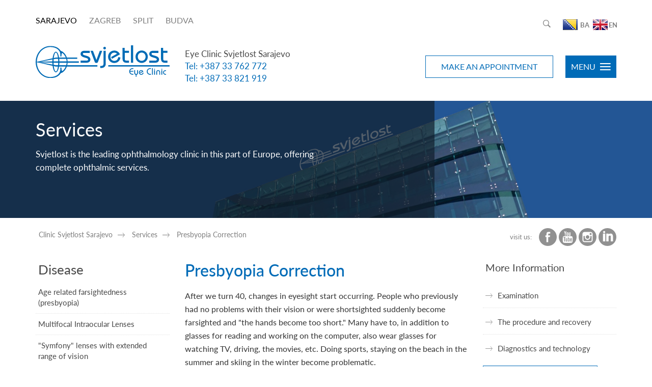

--- FILE ---
content_type: text/html; charset=utf-8
request_url: https://svjetlost.ba/services/presbyopia-correction/355
body_size: 11043
content:

<!doctype html>
<!--[if lt IE 7]>      <html class="no-js lt-ie9 lt-ie8 lt-ie7" lang=""> <![endif]-->
<!--[if IE 7]>         <html class="no-js lt-ie9 lt-ie8" lang=""> <![endif]-->
<!--[if IE 8]>         <html class="no-js lt-ie9" lang=""> <![endif]-->
<!--[if gt IE 8]><!-->
<html class="no-js" lang="">
<!--<![endif]-->
<head>
	<meta charset="utf-8">
	<meta http-equiv="X-UA-Compatible" content="IE=edge">
	<title>Starosna dioptrija | Klinika Svjetlost</title>
	
	<meta name="description" content="Usluga liječenja starosne dioptrije u specijalnoj bolnici za oftalmologiju Klinici Svjetlost Zagreb." />
	
	<meta property="og:title" content="Starosna dioptrija | Klinika Svjetlost" />
	<meta property="og:type" content="website" />
	<meta property="og:site_name" content="svjetlost.ba"/>
	
	<meta property="og:description" content="Usluga liječenja starosne dioptrije u specijalnoj bolnici za oftalmologiju Klinici Svjetlost Zagreb." />
	
    <meta property="og:image" content="https://www.svjetlost.ba/img/logo.jpg" />	
    
	<meta name="viewport" content="width=device-width, initial-scale=1">
	
	<link rel="apple-touch-icon" sizes="57x57" href="/favicon/apple-touch-icon-57x57.png">
	<link rel="apple-touch-icon" sizes="60x60" href="/favicon/apple-touch-icon-60x60.png">
	<link rel="apple-touch-icon" sizes="72x72" href="/favicon/apple-touch-icon-72x72.png">
	<link rel="apple-touch-icon" sizes="76x76" href="/favicon/apple-touch-icon-76x76.png">
	<link rel="apple-touch-icon" sizes="114x114" href="/favicon/apple-touch-icon-114x114.png">
	<link rel="apple-touch-icon" sizes="120x120" href="/favicon/apple-touch-icon-120x120.png">
	<link rel="apple-touch-icon" sizes="144x144" href="/favicon/apple-touch-icon-144x144.png">
	<link rel="apple-touch-icon" sizes="152x152" href="/favicon/apple-touch-icon-152x152.png">
	<link rel="apple-touch-icon" sizes="180x180" href="/favicon/apple-touch-icon-180x180.png">
	<link rel="icon" type="image/png" href="/favicon/favicon-32x32.png" sizes="32x32">
	<link rel="icon" type="image/png" href="/favicon/favicon-194x194.png" sizes="194x194">
	<link rel="icon" type="image/png" href="/favicon/favicon-96x96.png" sizes="96x96">
	<link rel="icon" type="image/png" href="/favicon/android-chrome-192x192.png" sizes="192x192">
	<link rel="icon" type="image/png" href="/favicon/favicon-16x16.png" sizes="16x16">
	<link rel="manifest" href="/favicon/manifest.json">
	<link rel="mask-icon" href="//favicon/safari-pinned-tab.svg" color="#5bbad5">
	<meta name="msapplication-TileColor" content="#da532c">
	<meta name="msapplication-TileImage" content="/favicon/mstile-144x144.png">
	<meta name="theme-color" content="#ffffff">

		<!-- <script src="/js/gd-cookie-config-en.js"></script>

		<link rel="stylesheet" href="/css/gd-cookie.css" media="all"></link>
		<script src="/js/gd-cookie.js"></script> -->



	<link rel="stylesheet" href="/css/magnific-popup.css">
	
	
	
	
		<link href="/css/cssbundle?v=981VbuZJIaMKVtHf84axus4U_H2HeJnB8_7T56nV3qo1" rel="stylesheet" type='text/css' />			
	
	
	<script>
		var kojiBlog='0';
		var kojaStranica='355';
	</script>
	
	
	<script>
		var prefix='/';
	</script>
	
	
	<script type="text/javascript" src="/Scripts/js?v=ZUXqb3i8uueq9rX3pfvuOWUrKPkiFXYI4bjI5UZH2TE1"></script>
	
	
	

<!-- Google Tag Manager -->
<script>(function(w,d,s,l,i){w[l]=w[l]||[];w[l].push({'gtm.start':
new Date().getTime(),event:'gtm.js'});var f=d.getElementsByTagName(s)[0],
j=d.createElement(s),dl=l!='dataLayer'?'&l='+l:'';j.async=true;j.src=
'https://www.googletagmanager.com/gtm.js?id='+i+dl;f.parentNode.insertBefore(j,f);
})(window,document,'script','dataLayer','GTM-P8KJFGV');</script>
<!-- End Google Tag Manager -->

		
		<script type="application/ld+json">
	{     
		"@context": "http://schema.org",
		"@type": "Organization",
		"name" : "Klinika Svjetlost",      
		"logo": "https://svjetlost.ba/img/logo2.svg",      
		"url": "https://svjetlost.ba/",      
		"sameAs" : [              
			"https://www.facebook.com/Sarajevo.Svjetlost?fref=ts"  ],      
		"address": {               
			"@type": "PostalAddress",               
			"addressLocality": "Zagreb, Croatia",
			"postalCode": "10 000",               
			"streetAddress": "Heinzelova 39"  
		},      
		"email": "info@svjetlost.hr",     
		 "contactPoint" : [{    
		 	"@type" : "ContactPoint",    
		 	"telephone" : "+385 1 777 5656",    
		 	"contactType" : "customer service"}]
    }
    </script>
    
<link rel="alternate" href="https://svjetlost.ba/usluge/starosna-dioptrija/20" hreflang="ba" /> 
<link rel="alternate" href="https://svjetlost.ba/services/presbyopia-correction/355" hreflang="en" /> 



<meta name="google-site-verification" content="P8LGTGthSMzG1wZFSaR7wi7lpRqkJxH2iEEhNGyZnc4" />

	
</head>

	
		<body>
	
	<div id="container">

		<!--[if lt IE 8]>
			<p class="browserupgrade">You are using an <strong>outdated</strong> browser. Please <a href="http://browsehappy.com/">upgrade your browser</a> to improve your experience.</p>
		<![endif]-->

		<div class="narudzba">
			<div class="zatvori"><a href="javascript:;"><i class="ionicons ion-ios-close-outline"></i></a></div>
			<div class="container">
				
				<div class="row">
					<div class="logoWrap col-xs-offset-2 col-xs-8 col-sm-offset-4 col-sm-4">
					<img src="/img/logo-bijeli-en.svg" alt="Klinika Svjetlost" class="img-responsive logoNar">
					
				

					</div>
				</div>

				<div class="row">
				
					<div class="col-sm-6 bord">
						<div id="msg">Thank You! Your Request for Appointment has been received. We'll get back to you shortly.</div>
						<div id="narucisediv">
							<form action="#" name="narucitese" id="narucitese">
								<h2 class="nar">Request Your Appointment Online</h2>
								<div class="row">
									<div class="col-xs-12">
										<label for="termin" class="terminlbl">I would Like To Make an Appointment for:</label>
										<select id="podruznica" name="podruznica" class="selectpicker" data-width="100%">
											<option value="Sarajevo - Ilidža">Sarajevo - Ilidža</option>
											<option value="Sarajevo - Centar">Sarajevo - Centar</option>
										</select>
									</div>		
								</div>
								<div class="row">
									<div class="col-xs-12">
										<label for="termin" class="terminlbl">I would Like To Make an Appointment for:</label>
										<select id="narudzba" name="narudzba" class="selectpicker" data-width="100%">
											<<option value="opci">General Eye Examination</option>
											<option value="kontrolni">Control Examinaton</option>
											<option value="Dioptrija">Examination for laser vision correction</option>
											<option value="mrena">Examination for cataract operation</option>
											<option value="retina">Retina Examination</option>
											<option value="oftalmoloski">Ophthalmological Diagnostics</option>
											<option value="ostalo">Other</option>
										</select>
									</div>		
								</div>					
								<label for="ime">Name and Surname</label>
								<input type="text" class="form-control frmInput" id="ime" name="ime" required>
								<div class="row">
									<div class="col-sm-6">
										<label for="email">Your E-mail</label>
										<input type="text" class="form-control frmInput email" id="email"  name="email" required>
									</div>
									<div class="col-sm-6">
										<label for="godina">Year of Birth</label>
										<input type="text" class="form-control frmInput numeric" id="godina" name="godina" required>
									</div>
								</div>
								<div class="row">
									<div class="col-sm-6">
										<label for="telefon">Phone Number</label>
										<input type="text" class="form-control frmInput" id="telefon" name="telefon" required>
									</div>
									<div class="col-sm-6">
										<label for="email">Place of Residence</label>
										<input type="text" class="form-control frmInput" id="mjesto" name="mjesto" required>
									</div>
								</div>
								<div class="row">
									<div class="col-xs-12">
										<label for="termin" class="terminlbl">Appointment Time:</label>
										<select id="termin" name="termin" class="selectpicker" data-width="100%">
											<option value="">Choose</option>
											<option value="Ujutro">Morning</option>
											<option value="Poslije podne">Afternoon</option>
											<option value="Svejedno">At Any Time</option>
										</select>
									</div>
								</div>
								<div class="flex">
									<input id="narucivanje-privola" class="custom form-check-input" name="narucivanje-privola" type="checkbox">
									<label for="narucivanje-privola" class="narucivanje-privola-label checkbox-custom-label">
									
										
									</label>		
								</div>
								<div class="row">
									<div class="col-xs-12">	
										<label for="captcha">Enter the control number: <img src="[data-uri]" /></label>
											<input type="text" name="controlNumber" value="" class="form-control frmInput">
									</div>
								</div>

								<div class="row">
									<div class="col-xs-12">	
										<input type="button" value="Make an Appointment" class="btnPrazni Nar" id="narucisubmit" onclick="ga('send', 'event', 'Forma za naruci se submit', 'Click', window.location.pathname);">
									</div>
								</div>
							</form>
						</div>
					</div>
					<div class="col-sm-6">
						<div class="ostalo">
							<h2>Ask For More Information</h2>
							<ul>
							
							
								<li>E-mail: <a href="mailto:info@svjetlost-sarajevo.ba" onclick="ga('send', 'event', 'MailToTop', 'Click',window.location.pathname, {'dimension3': 'info@svjetlost-sarajevo.ba'});">info@svjetlost-sarajevo.ba</a>  </li>
								<li>Phone: <a href="tel:+387 33 762 772" onclick="ga('send', 'event', 'DialNumberTop', 'Click',window.location.pathname,{'dimension2': '+387 33 762 772'});">+387 33 762 772</a></li>
								<!--<li>Phone: For Patiens from Abroad: <a href="tel:+385-1-777-5656" onclick="ga('send', 'event', 'DialNumberTop', 'Click',window.location.pathname,{'dimension2': '+385 1 777 5656'});">+385 1 777 5656</a></li>-->								
								<li>Dr. Mustafe Pintola 23</li>
								<li>71000 Sarajevo- Ilidža</li>						
							</ul>
							<h2>Special Hospital for Ophthalmology Svjetlost Sarajevo - Branch 1</h2>
							<ul>
								<li>E-mail: <a href="mailto:klinika@svjetlost-sarajevo.ba" onclick="ga('send', 'event', 'MailToTop', 'Click',window.location.pathname, {'dimension3': 'klinika@svjetlost-sarajevo.ba'});">klinika@svjetlost-sarajevo.ba</a>  </li>
								<li>Phone: <a href="tel:+387 33 821 919" onclick="ga('send', 'event', 'DialNumberTop', 'Click',window.location.pathname,{'dimension2': '+387 33 821 919'});">+387 33 821 919</a></li>
								<!--<li>Phone: For Patiens from Abroad: <a href="tel:+385-1-777-5656" onclick="ga('send', 'event', 'DialNumberTop', 'Click',window.location.pathname,{'dimension2': '+385 1 777 5656'});">+385 1 777 5656</a></li>-->								
								<li>Bolnička 8A</li>
								<li>71000 Sarajevo</li>
							</ul>
							<!--<div class="fb"><a href="#" target="_blank"><i class="pull-left ionicons ion-social-facebook"></i><div class="pull-right">Naručite se preko <br>Facebooka.</div></a></div>-->
						</div>
					</div>
				</div>
			</div>
		</div>
		<header>
			<div class="searchWrap">
				<div class="container meniWrap">
					<div class="row">
						<div class="col-xs-12">
							<div class="podloga">
								<form id="search" action="/search-results/350" method="get">
									<input name="pojam" type="search" class="searchinput form-control pull-left" placeholder="Enter term" value="">
									<input type="button" value="Search" class="searchBtn btnPuni pull-right" id="btnSearch" >
									<div class="clear"></div>
								</form>
							</div>
						</div>
					</div>
				</div>
			</div>
		
			
			
			
			
			<div class="container meniWrap">
				<div class="row malimeni">
					<div class="col-xs-12 siteTopWrap">
						<div class="pull-left">
						<a href="https://svjetlost.ba" target="_blank" class="gradLink active">SARAJEVO</a>
						<!--<a href="https://klinika-svjetlost.ba/" target="_blank" class="gradLink">BANJA LUKA</a>-->						
						<a href="https://svjetlost.hr" class="gradLink">ZAGREB</a>
						<a href="https://split.svjetlost.hr" target="_blank" class="gradLink">SPLIT</a>
						<!-- <a href="https://svjetlost.rs/" target="_blank" class="gradLink">NOVI SAD</a> -->
						<a href="http://svjetlostbudva.me/" target="_blank" class="gradLink">BUDVA</a>					
						<!--<a href="tel:+385-1-777-5656" class="phone">+385 1 777 5656</a>-->
						</div>
						
					<div class="pull-right">						
						<a href="javascript:;" class="ico searchtoggle"><i class="ionicons ion-ios-search-strong"></i></a>
					
						<a href="/" class="jezik hidden-xs active"><img src="/img/ba.png" alt="BA"> <span class="txt">BA</span></a>	
						<a href="/en" class="jezik hidden-xs active"><img src="/img/uk.jpg" style="margin-left:-15px;"><span class="txt">EN</span></a>					
						<!-- <a href="/sa" class="jezik hidden-xs active"><img src="/img/sa.png" style="margin-left:-15px;" alt="SA"><span class="txt">SA</span></a> -->
						
					</div>	
					</div>
				</div>
				<div class="row logo">
					
					
						<div class="col-sm-3"><h1><a class="header-logo-wrap" href="/en"><img class="header-logo" src="/img/logo-en.svg" alt="svjetlost.ba" /></a></h1></div>				
					
					
					<div class="col-sm-9">
						<div class="nazivWrap pull-left hidden-xs hidden-sm">
							
								<div class="naziv">Eye Clinic Svjetlost Sarajevo</div>
								<div class="nazivopis"><a href="tel:+387-33-762-772" onclick="ga('send', 'event', 'DialNumberTop', 'Click',window.location.pathname);">Tel: +387 33 762 772</a></div>
								<div class="nazivopis"><a href="tel:+38733821919" onclick="ga('send', 'event', 'DialNumberTop', 'Click',window.location.pathname);">Tel: +387 33 821 919</a></div>
							
						</div>
						<div class="gumbiWrap2 pull-right">
							<a href="javascript:;" onclick="ga('send', 'event', 'Zelim se naruciti', 'Click',window.location.pathname);" class="btnPrazni">MAKE AN APPOINTMENT</a>
							<a href="javascript:;" class="btnPuni menutoggle menu-btn menu-btn--right"><span>MENU</span> <i class="ionicons ion-navicon"></i></a>
						</div>
					</div>
				</div>	
			</div>

			<img src="https://d.linker.ba/m?campaign=43" style="display:none">
		</header>

		

			<div class="glavnaslika" style="background: rgba(0, 0, 0, 0) url('/UserDocsImages/pozadine/zgrada.jpg') repeat scroll center center / cover;">
				<div class="container-fluid glavnaWrap">
					<div class="row">
						<div class="col-xs-8 natpis-wrap">
							<div class="natpis"></div>
						</div>
					</div>
					<div class="container">
						<div class="row">
							<div class="col-xs-6 natpis-text-wrap">
								<div class="text">
																	
										<div class="naslovH1">Services</div>
										<div class="opis">Svjetlost is the leading ophthalmology clinic in this part of Europe, offering complete ophthalmic services.</div>
									
								</div>
							</div>
						</div>
					</div>
				</div>
			</div>
			<div class="container"> 
				<!-- breadcrumb -->
				<div class="row">
					<div class="col-sm-8 col-md-9">
						
							<ul id="bread" itemscope="" itemtype="https://schema.org/BreadcrumbList">
							
								<li itemprop="itemListElement" itemscope="" itemtype="https://schema.org/ListItem">
									<a itemtype="https://schema.org/KlinikaSvjetlost" itemprop="item" href="/en">
										<span itemprop="name">Clinic Svjetlost Sarajevo</span>
									</a>
									<meta itemprop="position" content="1">
								</li>
								<li itemprop='itemListElement' itemscope='' itemtype='https://schema.org/ListItem' class='last-child'>	<a itemtype='https://schema.org/KlinikaSvjetlost' itemprop='item' href='/services/341'>		<span itemprop='name'>Services</span>	</a>	<meta itemprop='position' content='2'></li><li itemprop='itemListElement' itemscope='' itemtype='https://schema.org/ListItem' class='last-child'>	<a itemtype='https://schema.org/KlinikaSvjetlost' itemprop='item' href='/services/presbyopia-correction/355'>		<span itemprop='name'>Presbyopia Correction</span>	</a>	<meta itemprop='position' content='3'></li>
							</ul>
							<div class="clear"></div>
						
					</div>
					<div class="col-sm-4 col-md-3">
						<div class="foosocial" style="margin-top:20px;"><span>visit us:</span> 
							<a href="https://www.facebook.com/Sarajevo.Svjetlost?fref=ts" target="_blank"><img src="/img/facefoo.svg" alt="posjetite nas na Facebook-u | Presbyopia Correction"></a> 
							<a href="https://www.youtube.com/channel/UCfFGWwpc8cMDi-yCOCsVhtg" target="_blank"><img src="/img/foo-yt.svg" alt="posjetite nas na YouTube-u | Presbyopia Correction"></a>
							<!--<a href="#"><img src="/img/gplusfoo.svg" alt="posjetite nas na Google+"></a>-->
							<a href="https://www.instagram.com/klinika_svjetlost_sarajevo/" target="_blank"><img src="/img/foo-instagram.svg" alt="posjetite nas na Instagram-u | Presbyopia Correction"></a>
							<a href="https://www.linkedin.com/company/10465545?trk=tyah&trkInfo=clickedVertical%3Acompany%2CclickedEntityId%3A10465545%2Cidx%3A2-5-6%2CtarId%3A1458833197769%2Ctas%3AUniversity%20eye%20" target="_blank"><img src="/img/foo-linkedin.svg" alt="posjetite nas na LinkedIn-u | Presbyopia Correction"></a>
						</div>
					</div>
				</div>		
				<div class="position-placeholder1"></div>
				<div class="position-placeholder2"></div>
				
				
					<!-- sadržaj -->
					
					<div class="row colsWrap">
									
							<div class="col-sm-3 lijevo lijevo-col">
								
									<div class="lijevi-wrap">
										<div class="lijeviNaslov">Disease</div>
										<ul class="lijeviMeni">
											<li><a  href='/services/presbyopia-correction/age-related-farsightedness-presbyopia/377'>Age related farsightedness (presbyopia)</a></li><li><a  href='/services/presbyopia-correction/multifocal-intraocular-lenses-378/378'>Multifocal Intraocular Lenses</a></li><li><a  href='/services/presbyopia-correction/symfony-lenses-with-extended-range-of-vision-379/379'>"Symfony" lenses with extended range of vision</a></li>
										</ul>
									</div>
								
								
							</div>
							
																		
							<div class="col-sm-8 col-md-6 sadrzaj triCol">					
													
										<h1 class="sadrzajNaslov">Presbyopia Correction</h1>																
														
									<div class="opis">
										After we turn 40, changes in eyesight start occurring. People who previously had no problems with their vision or were shortsighted suddenly become farsighted and &quot;the hands become too short.&quot; Many have to, in addition to glasses for reading and working on the computer, also wear glasses for watching TV, driving, the movies, etc. Doing sports, staying on the beach in the summer and skiing in the winter become problematic.&nbsp;<br>
<br>
Patients can cure the so-called presbyopia, i.e. they will no longer need to wear glasses after undergoing the surgery of implantation of the multifocal intraocular lens or the intraocular lens with an extended range of vision (Symfony). When it comes to experience in the implantation of multifocal and intraocular lenses with an extended range of vision (more than 6000), we are among the leading European clinics. &nbsp;The operation is fast, safe, effective and painless and the patient can continue with their daily activities after 3-5 days.<br>
<br>
We approach each patient individually in order to select the intraocular lenses in accordance with the specific needs and lifestyle of each individual (work on the computer, reading, driving a car).&nbsp;
									</div>	
									
							</div>
							
							
							<div class="col-sm-4 col-md-3 desno desno-col">
							
								<div class="desni-wrap">
									<div class="desniNaslov">More Information</div>
									<ul class="desniMeni">
										<li><a href='/services/presbyopia-correction/more-information-376/examination-380/380'>Examination</a></li><li><a href='/services/presbyopia-correction/more-information-376/the-procedure-and-recovery-381/381'>The procedure and recovery</a></li><li><a href='/services/presbyopia-correction/more-information-376/diagnostics-and-technology-384/384'>Diagnostics and technology</a></li>										
									</ul>
								</div>
								<a href="javascript:;" class="btnPrazni">MAKE APPOINTMNET</a>
									
								<div class="doktorWrap"> 
									
								</div>
							
											
							
							</div>
							
					</div>
					
								
			</div>
			
			

		

		<footer>
			<div class="container">
				<div class="row">
					<div class="col-md-6 border clearfix">
					
						<div class="lijevo pull-left">
							<a href="/services/341" class="glavniHref">Services<span class="glavniHrefExpand glyphicon glyphicon-plus" aria-hidden="true"></span></a>
							<div class="podHrefovi">
							<a class='podHref' href='/services/laser-and-refractive-surgery/354'>Laser and Refractive Surgery</a><a class='podHref' href='/services/presbyopia-correction/355'>Presbyopia Correction</a><a class='podHref' href='/services/cataract-surgery/356'>Cataract Surgery</a><a class='podHref' href='/services/diabetes-and-retina-surgery/357'>Diabetes and Retina Surgery</a><a class='podHref' href='/services/corneal-transplantation/358'>Corneal Transplantation</a><a class='podHref' href='/services/children-and-strabismus/359'>Children and Strabismus</a><a class='podHref' href='/services/treatment-of-glaucoma/360'>Treatment of Glaucoma</a><a class='podHref' href='/services/plastic-surgery/361'>Plastic Surgery</a><a class='podHref' href='/services/patient-examinations/362'>Patient Examinations</a>
							</div>
						</div>
						
						<div class="desno pull-left">
							<a class='glavniHref' href='/our-physicians/342'>Our Physicians</a><a class='glavniHref' href='/medical-staff/343'>Medical Staff</a><a class='glavniHref' href='/prices/344'>Prices</a><a class='glavniHref' href='/technology/345'>Technology</a><a class='glavniHref' href='/about-us/346'>About Us</a><a class='glavniHref' href='/news/347'>News</a><a class='glavniHref' href='/contact/302'>Contact</a>
							<!--<a href="javascript:;" class="btnPrazni newsletter"><i class="ionicons ion-ios-arrow-thin-right"></i> <span>Primaj savjete naših doktora</span></a>-->
						</div>
						
					</div>
					<div class="col-md-6 drugidio">
						<h2>Eye Clinic Svjetlost</h2>
						<div class="opis">Svjetlost is the leading ophthalmology clinic in this part of Europe, offering complete ophthalmic services. Svjetlost is the largest and best equipped eye clinic, employing more than 40 expert ophthalmologists using state-of-the-art technology available in the world today. </div>
						
								<div class="newsletter-footer pull-left">
								<a name="newsprijava" id="newsprijava"></a>	                                
	                            <div class="input-group">  
	                                <form id="newsprijava" action="#newsprijava" method="POST" class="newsletter-input">
		                                <div id="prikaziPoruku">
		                                	
		                                </div>
		                                <div id="sakrijPrijavu">
		                                <h3 class="newsletter-title">Prijavite se na naš newsletter</h3>
		                                	 <input type="hidden" name="poslanonewsprijava" value="yes" />
		                                	 <input type="hidden" name="nwsAction" value="on"  />
											 
												<input type="hidden" name="stranica_prijava" value="Presbyopia Correction"  />
											 
											 <input type="hidden" name="jezik" value="en"  />
											 <div class="input-group">
											 	<input type="email" name="email" class="form-control" placeholder="Vaša e-mail adresa">
											 	 <span class="input-group-btn">					                                    	
		                                        	<input class="btn" type="submit" value="Prijava">
		                                    	 </span>
											 </div					                                     
		                                   </div>
		                                </div>    
	                                </form>    
		                        </div> 							 
		                        </div>
		                     
						    
					</div>
				</div>
				<div Class="row" style="margin:30px 0;">
					<div class="col-xs-12">
					
					
					<a href="/about-us/quality-guarantee/529"><img src="/img/svjetlost-FOOTER-BiH.png" alt="Garanacija kvalitete" class="img-responsive"/></a>
					</div>
				</div>
				<div class="row zadnji">
					<div class="col-sm-6 col-md-3">
						<div class="fooPhone">Appointment: <a href="tel:+38733762772" class="telefoniArapski" onclick="ga('send', 'event', 'DialNumberFooter', 'Click',window.location.pathname);">+387 33 762 772</a></div>
					</div>
					<div class="col-md-6 foogradovi hidden-xs hidden-sm">
						<a href="https://svjetlost.ba/" target="_blank" class="gradLink active"></a>
						<!--<a href="https://klinika-svjetlost.ba/" target="_blank" class="gradLink"></a>-->						
						<a href="https://www.svjetlost.hr" class="gradLink"></a>
						<a href="https://split.svjetlost.hr" target="_blank" class="gradLink"></a>
						<!-- <a href="https://svjetlost.rs/" target="_blank" class="gradLink">NOVI SAD</a> -->
						<a href="http://svjetlostbudva.me/" target="_blank" class="gradLink">BUDVA</a>
					</div>
					<div class="col-sm-6 col-md-3">
						<div class="foosocial"><span>visit us:</span> 
							<a href="https://www.facebook.com/Sarajevo.Svjetlost?fref=ts" target="_blank"><img src="/img/face-footer.svg" alt="posjetite nas na Facebook-u | Presbyopia Correction"></a> 
							<a href="https://www.youtube.com/channel/UCfFGWwpc8cMDi-yCOCsVhtg" target="_blank"><img src="/img/youtube-footer.svg" alt="posjetite nas na YouTube-u | Presbyopia Correction"></a>
							<!--<a href="javascript:;"><img src="/img/gplusfoo.svg" alt="posjetite nas na Google+"></a>-->
							 <a href="https://www.instagram.com/klinika_svjetlost_sarajevo/" target="_blank"><img src="/img/instagram-foo.svg" alt="posjetite nas na Instagram-u | Presbyopia Correction"></a>
							 <a href="https://www.linkedin.com/company/10465545?trk=tyah&trkInfo=clickedVertical%3Acompany%2CclickedEntityId%3A10465545%2Cidx%3A2-5-6%2CtarId%3A1458833197769%2Ctas%3AUniversity%20eye%20" target="_blank"><img src="/img/linkedin-foo.svg" alt="posjetite nas na LinkedIn-u | Presbyopia Correction"></a>
							 
						</div>
						
					</div>
					<div class="col-xs-12 copyright"><a href="http://www.globaldizajn.hr" target="_blank" title="Dizajn i izrada web stranica i mobilnih aplikacija"></a></div>
				</div>
			</div>
		</footer>
	</div>
	<nav class="pushy pushy-right">
		<div class="langs">			
			<a href="/" class="jezik"><img src="/img/ba.png" alt="BA"></a>	
			<a href="/en" class="jezik"><img src="/img/uk.jpg"></a>		
			<!-- <a href="/sa" class="jezik"><img src="/img/sa.png" style="margin-left:5px;" alt="SA"></a> -->
			
			<!--<a href="" class="langHref">EN</a> <
			a href="" class="langHref">DE</a>-->
		</div>
		<ul>
			<li><a href='/sa'>Home</a></li><li><a href='/services/341'>Services</a></li><li><a href='/our-physicians/342'>Our Physicians</a></li><li><a href='/medical-staff/343'>Medical Staff</a></li><li><a href='/prices/344'>Prices</a></li><li><a href='/technology/345'>Technology</a></li><li><a href='/about-us/346'>About Us</a></li><li><a href='/news/347'>News</a></li><li><a href='/contact/302'>Contact</a></li>				
		</ul>
		
		<div>		
			<a href="https://svjetlost.ba" class="gradovimeni" style="color:#fff;"></a><br>
			<!--<a href="https://klinika-svjetlost.ba/" class="gradovimeni" style="color:#fff;"></a><br>-->
			<a href="https://svjetlost.hr" class="gradovimeni active" style="color:#fff;"></a><br>
			<a href="https://split.svjetlost.hr" class="gradovimeni" style="color:#fff;"></a>
			
		</div>
		
		<div class="social">
			<div>visit us:</div> 
			<a href="https://www.facebook.com/Sarajevo.Svjetlost?fref=ts"  target="_blank" class="soc"><img src="/img/face.svg" alt="posjetite nas na Facebook-u | Presbyopia Correction"></a>
			<a href="https://www.youtube.com/channel/UCfFGWwpc8cMDi-yCOCsVhtg"  target="_blank" class="soc"><img src="/img/yt-menu.svg" alt="posjetite nas na YouTube-u | Presbyopia Correction"></a> 
			<!--<a href="javascript:;" class="soc"><img src="/img/gplus.svg" alt="posjetite nas na Google+"></a>-->
			<a href="https://www.instagram.com/klinika_svjetlost_sarajevo/" target="_blank" class="soc"><img src="/img/insta-menu.svg" alt="posjetite nas na Twitter-u | Presbyopia Correction"></a>
			<a href="https://www.linkedin.com/company/10465545?trk=tyah&trkInfo=clickedVertical%3Acompany%2CclickedEntityId%3A10465545%2Cidx%3A2-5-6%2CtarId%3A1458833197769%2Ctas%3AUniversity%20eye%20" target="_blank" class="soc"><img src="/img/ln-menu.svg" alt="posjetite nas na LinkedIn-u | Presbyopia Correction"></a>
		</div>
	</nav>
	<div class="site-overlay--right"></div>
	
</body>
  <script>
        var closeButtons = $('.close');
        closeButtons.on('click', function() {
          $(this).parent().hide();
        });

    </script>
</html>


--- FILE ---
content_type: image/svg+xml
request_url: https://svjetlost.ba/img/logo-en.svg
body_size: 1690
content:
<?xml version="1.0" encoding="utf-8"?>
<!-- Generator: Adobe Illustrator 19.2.1, SVG Export Plug-In . SVG Version: 6.00 Build 0)  -->
<svg version="1.1" id="Layer_1" xmlns="http://www.w3.org/2000/svg" xmlns:xlink="http://www.w3.org/1999/xlink" x="0px" y="0px"
	 viewBox="0 0 247 60" style="enable-background:new 0 0 247 60;" xml:space="preserve">
<style type="text/css">
	.st0{fill:#006BB5;}
</style>
<g>
	<g>
		<g>
			<path class="st0" d="M26.6,3.1C13.1,3.2,2.2,15.4,2.2,30.6c0,15.2,10.9,27.4,24.4,27.5c9,0,14.2-3.4,16.6-7.1
				c0.1-0.2,0.7-0.8,1.4-2.5c0,0,0.4-1.2,0.6-2.2c0.3-1.7,0.3-1.6,0.2-4.4c0-0.2,0-0.3,0-0.4l0-0.1v-0.1c0.1-0.5,0.5-0.8,1-0.8
				c0.5,0,1,0.4,1,1c0.2,3,0.2,3.6,1.2,5.8c2.9-0.8,8.5-8.6,8.5-16.7c0-8.1-5.6-15.8-8.5-16.7c-1.1,2.2-1,2.9-1.2,5.8
				c0,0.5-0.4,1-1,1c-0.5,0-0.9-0.4-1-0.8v-0.1l0-0.1c0-0.1,0-0.2,0-0.4c0.1-2.8,0.1-2.7-0.2-4.5c-0.2-1.1-0.6-2.2-0.6-2.2
				c-0.7-1.7-1.3-2.3-1.4-2.5C40.7,6.5,35.5,3.1,26.6,3.1 M0,30.6C0,14.4,11.9,1.3,26.6,1.3c9.3,0,15.3,2.6,19.7,9
				c6,1.3,12.5,10.2,12.5,20.4c0,10.2-6.5,19.1-12.5,20.3c-4.4,6.4-10.4,9-19.7,9C11.9,60,0,46.8,0,30.6"/>
			<path class="st0" d="M30.7,30.6c0-10.5,2.9-18.9,6.5-18.9c3.6,0,6.5,8.5,6.5,18.9c0,10.5-2.9,18.9-6.5,18.9
				C33.6,49.6,30.7,41.1,30.7,30.6 M32.9,30.6c0,9.6,1.9,17.4,4.3,17.4c2.4,0,4.3-7.8,4.3-17.4c0-9.6-1.9-17.4-4.3-17.4
				C34.8,13.2,32.9,21,32.9,30.6"/>
			<path class="st0" d="M82.7,31.9h11.2c3.9,0,6.8-2,6.8-6.1c0-7.8-13.8-6.2-13.8-10c0.1-1.4,0.6-1.9,2.6-1.9h10.1V10h-9.4
				c-4.8,0-7.5,2-7.5,5.9c0,7.5,13.8,6,13.8,10c0,1.4-0.7,2.1-2.6,2.1H82.7V31.9z"/>
			<path class="st0" d="M118.1,10l-6.3,16.9L105.4,10H101l7.6,20.1c0.7,2,1.7,2.2,3.1,2.2c1.4,0,2.4-0.3,3.1-2.2l7.7-20.1H118.1z"/>
			<path class="st0" d="M124.5,5.1c0,1.2,0.9,2.4,2.4,2.4c1.6,0,2.4-1.2,2.4-2.4c0-1.2-0.9-2.4-2.4-2.4
				C125.4,2.7,124.5,3.9,124.5,5.1 M124.9,10v22.8c0,4-1.1,5-5,5h-1v3.8h1.2c5.1,0,8.9-2.2,8.9-8V10H124.9z"/>
			<path class="st0" d="M155.2,16.5c-2.1-4.2-5.5-6.9-10.6-6.9c-6.1,0-11.3,4.6-11.3,11.4c0,6.7,5.3,11.4,11.3,11.4
				c6.3,0,10.9-4.4,11.4-10.2l-4-0.5c-0.8,4-2.6,6.8-7.3,6.8c-4.2,0-7.1-3.1-7.1-7.5c0-4.5,3-7.6,7.1-7.6c2.5,0,3.6,0.7,5,2.1
				l-10.8,6l1.6,3.2L155.2,16.5z"/>
			<path class="st0" d="M171.7,10h-7.8V4.6h-4v20.2c0,4.3,2.4,7.1,6.5,7.1h5.4V28h-4.8c-2,0-3-0.7-3-2.7V13.8h7.8V10z"/>
		</g>
		<rect x="175.4" class="st0" width="4" height="31.9"/>
		<g>
			<path class="st0" d="M188,20.9c0-4.5,3-7.6,7.1-7.6c4.1,0,7.2,3.1,7.2,7.6c0,4.5-3,7.5-7.2,7.5C191,28.5,188,25.4,188,20.9
				 M183.8,20.9c0,6.7,5.3,11.4,11.3,11.4c6.1,0,11.3-4.7,11.3-11.4c0-6.7-5.3-11.4-11.3-11.4C189.1,9.6,183.8,14.2,183.8,20.9"/>
			<path class="st0" d="M209.1,31.9h11.2c3.9,0,6.8-2,6.8-6.1c0-7.8-13.8-6.2-13.8-10c0.1-1.4,0.6-1.9,2.6-1.9H226V10h-9.4
				c-4.8,0-7.5,2-7.5,5.9c0,7.5,13.8,6,13.8,10c0,1.4-0.7,2.1-2.6,2.1h-11.2V31.9z"/>
			<path class="st0" d="M242.5,10h-7.8V4.6h-4v20.2c0,4.3,2.4,7.1,6.5,7.1h5.4V28h-4.8c-2,0-3-0.7-3-2.7V13.8h7.8V10z"/>
		</g>
		<polygon class="st0" points="2.8,30.2 2.8,31 37.2,31.9 79.5,31.9 79.5,29.4 37.2,29.4 		"/>
		<polygon class="st0" points="2.8,30.2 2.8,31 37.2,24.8 76.5,24.8 76.5,22.3 37.2,22.3 		"/>
		<polygon class="st0" points="2.8,31 2.8,30.2 37.2,36.4 113.6,36.4 113.6,38.9 37.2,38.9 		"/>
		<rect x="133.6" y="36.4" class="st0" width="112.9" height="2.5"/>
	</g>
	<g>
		<path class="st0" d="M179.7,48.4h-5.8c0.1,2.3,2.1,4,4.2,4h1.6v1.5h-1.3c-3.6,0-6.2-2.6-6.2-6c0-3.4,2.6-6,6.2-6h1.3v1.5h-1.1
			c-3.1,0-4.7,2.3-4.7,3.5h5.8V48.4z"/>
		<path class="st0" d="M183.1,45.6v5c0,1.1,0.7,2,1.9,2c1.3,0,1.9-0.9,1.9-2v-5h1.5v5c0,1.9-0.9,3-2.7,3.5v3.5h-1.5v-3.5
			c-1.8-0.5-2.7-1.6-2.7-3.5v-5H183.1z"/>
		<path class="st0" d="M192.7,51.2l-0.6-1.2l4.1-2.3c-0.5-0.5-0.9-0.8-1.9-0.8c-1.6,0-2.7,1.2-2.7,2.9s1.1,2.9,2.7,2.9
			c1.8,0,2.5-1.1,2.8-2.6l1.5,0.2c-0.2,2.2-1.9,3.8-4.3,3.8c-2.3,0-4.3-1.8-4.3-4.3c0-2.5,2-4.3,4.3-4.3c1.9,0,3.2,1,4,2.6
			L192.7,51.2z"/>
		<path class="st0" d="M212,43.4h-1.1c-2.8,0-4.8,1.9-4.8,4.5c0,3.1,2.4,4.5,4.2,4.5h1.7v1.5h-1.7c-3.4,0-5.8-2.6-5.8-6
			c0-2.9,2.4-6,6.3-6h1.3V43.4z"/>
		<path class="st0" d="M214.1,53.9v-12h1.5v12H214.1z"/>
		<path class="st0" d="M218.8,42.9c0.6,0,0.9,0.4,0.9,0.9c0,0.5-0.3,0.9-0.9,0.9c-0.6,0-0.9-0.4-0.9-0.9
			C217.9,43.3,218.2,42.9,218.8,42.9z M218,53.9v-8.3h1.5v8.3H218z"/>
		<path class="st0" d="M222,53.9v-4.8c0-2.2,1.5-3.6,3.5-3.6c2,0,3.5,1.4,3.5,3.6v4.8h-1.5v-4.8c0-1.3-0.9-2.2-2-2.2
			c-1.1,0-2,0.9-2,2.2v4.8H222z"/>
		<path class="st0" d="M232.2,42.9c0.6,0,0.9,0.4,0.9,0.9c0,0.5-0.3,0.9-0.9,0.9c-0.6,0-0.9-0.4-0.9-0.9
			C231.3,43.3,231.6,42.9,232.2,42.9z M231.4,53.9v-8.3h1.5v8.3H231.4z"/>
		<path class="st0" d="M240,47.1h-1.2c-1.4,0-2.8,0.9-2.8,2.7s1.4,2.7,2.8,2.7h1.2v1.4h-1.4c-1.9,0-4.1-1.5-4.1-4.1
			c0-2.6,2.2-4.1,4.1-4.1h1.4V47.1z"/>
	</g>
</g>
</svg>


--- FILE ---
content_type: image/svg+xml
request_url: https://svjetlost.ba/img/logo-bijeli-en.svg
body_size: 1706
content:
<?xml version="1.0" encoding="utf-8"?>
<!-- Generator: Adobe Illustrator 19.2.1, SVG Export Plug-In . SVG Version: 6.00 Build 0)  -->
<svg version="1.1" id="Layer_1" xmlns="http://www.w3.org/2000/svg" xmlns:xlink="http://www.w3.org/1999/xlink" x="0px" y="0px"
	 viewBox="0 0 247 60" style="enable-background:new 0 0 247 60;" xml:space="preserve">
<style type="text/css">
	.st0{fill:#FFFFFF;}
</style>
<g>
	<g>
		<g>
			<path class="st0" d="M27.6,3.1C14.1,3.2,3.2,15.4,3.2,30.6c0,15.2,10.9,27.4,24.4,27.5c9,0,14.2-3.4,16.6-7.1
				c0.1-0.2,0.7-0.8,1.4-2.5c0,0,0.4-1.2,0.6-2.2c0.3-1.7,0.3-1.6,0.2-4.4c0-0.2,0-0.3,0-0.4l0-0.1v-0.1c0.1-0.5,0.5-0.8,1-0.8
				c0.5,0,1,0.4,1,1c0.2,3,0.2,3.6,1.2,5.8c2.9-0.8,8.5-8.6,8.5-16.7c0-8.1-5.6-15.8-8.5-16.7c-1.1,2.2-1,2.9-1.2,5.8
				c0,0.5-0.4,1-1,1c-0.5,0-0.9-0.4-1-0.8v-0.1l0-0.1c0-0.1,0-0.2,0-0.4c0.1-2.8,0.1-2.7-0.2-4.5c-0.2-1.1-0.6-2.2-0.6-2.2
				c-0.7-1.7-1.3-2.3-1.4-2.5C41.7,6.5,36.5,3.1,27.6,3.1 M1,30.6C1,14.4,12.9,1.3,27.6,1.3c9.3,0,15.3,2.6,19.7,9
				c6,1.3,12.5,10.2,12.5,20.4c0,10.2-6.5,19.1-12.5,20.3c-4.4,6.4-10.4,9-19.7,9C12.9,60,1,46.8,1,30.6"/>
			<path class="st0" d="M31.7,30.6c0-10.5,2.9-18.9,6.5-18.9c3.6,0,6.5,8.5,6.5,18.9c0,10.5-2.9,18.9-6.5,18.9
				C34.6,49.6,31.7,41.1,31.7,30.6 M33.9,30.6c0,9.6,1.9,17.4,4.3,17.4c2.4,0,4.3-7.8,4.3-17.4c0-9.6-1.9-17.4-4.3-17.4
				C35.8,13.2,33.9,21,33.9,30.6"/>
			<path class="st0" d="M83.7,31.9h11.2c3.9,0,6.8-2,6.8-6.1c0-7.8-13.8-6.2-13.8-10c0.1-1.4,0.6-1.9,2.6-1.9h10.1V10h-9.4
				c-4.8,0-7.5,2-7.5,5.9c0,7.5,13.8,6,13.8,10c0,1.4-0.7,2.1-2.6,2.1H83.7V31.9z"/>
			<path class="st0" d="M119.1,10l-6.3,16.9L106.4,10H102l7.6,20.1c0.7,2,1.7,2.2,3.1,2.2c1.4,0,2.4-0.3,3.1-2.2l7.7-20.1H119.1z"/>
			<path class="st0" d="M125.5,5.1c0,1.2,0.9,2.4,2.4,2.4c1.6,0,2.4-1.2,2.4-2.4c0-1.2-0.9-2.4-2.4-2.4
				C126.4,2.7,125.5,3.9,125.5,5.1 M125.9,10v22.8c0,4-1.1,5-5,5h-1v3.8h1.2c5.1,0,8.9-2.2,8.9-8V10H125.9z"/>
			<path class="st0" d="M156.2,16.5c-2.1-4.2-5.5-6.9-10.6-6.9c-6.1,0-11.3,4.6-11.3,11.4c0,6.7,5.3,11.4,11.3,11.4
				c6.3,0,10.9-4.4,11.4-10.2l-4-0.5c-0.8,4-2.6,6.8-7.3,6.8c-4.2,0-7.1-3.1-7.1-7.5c0-4.5,3-7.6,7.1-7.6c2.5,0,3.6,0.7,5,2.1
				l-10.8,6l1.6,3.2L156.2,16.5z"/>
			<path class="st0" d="M172.7,10h-7.8V4.6h-4v20.2c0,4.3,2.4,7.1,6.5,7.1h5.4V28h-4.8c-2,0-3-0.7-3-2.7V13.8h7.8V10z"/>
		</g>
		<rect x="176.4" class="st0" width="4" height="31.9"/>
		<g>
			<path class="st0" d="M189,20.9c0-4.5,3-7.6,7.1-7.6c4.1,0,7.2,3.1,7.2,7.6c0,4.5-3,7.5-7.2,7.5C192,28.5,189,25.4,189,20.9
				 M184.8,20.9c0,6.7,5.3,11.4,11.3,11.4c6.1,0,11.3-4.7,11.3-11.4c0-6.7-5.3-11.4-11.3-11.4C190.1,9.6,184.8,14.2,184.8,20.9"/>
			<path class="st0" d="M210.1,31.9h11.2c3.9,0,6.8-2,6.8-6.1c0-7.8-13.8-6.2-13.8-10c0.1-1.4,0.6-1.9,2.6-1.9H227V10h-9.4
				c-4.8,0-7.5,2-7.5,5.9c0,7.5,13.8,6,13.8,10c0,1.4-0.7,2.1-2.6,2.1h-11.2V31.9z"/>
			<path class="st0" d="M243.5,10h-7.8V4.6h-4v20.2c0,4.3,2.4,7.1,6.5,7.1h5.4V28h-4.8c-2,0-3-0.7-3-2.7V13.8h7.8V10z"/>
		</g>
		<polygon class="st0" points="3.8,30.2 3.8,31 38.2,31.9 80.5,31.9 80.5,29.4 38.2,29.4 		"/>
		<polygon class="st0" points="3.8,30.2 3.8,31 38.2,24.8 77.5,24.8 77.5,22.3 38.2,22.3 		"/>
		<polygon class="st0" points="3.8,31 3.8,30.2 38.2,36.4 114.6,36.4 114.6,38.9 38.2,38.9 		"/>
		<rect x="134.6" y="36.4" class="st0" width="112.9" height="2.5"/>
	</g>
	<g>
		<path class="st0" d="M180.7,48.4h-5.8c0.1,2.3,2.1,4,4.2,4h1.6v1.5h-1.3c-3.6,0-6.2-2.6-6.2-6c0-3.4,2.6-6,6.2-6h1.3v1.5h-1.1
			c-3.1,0-4.7,2.3-4.7,3.5h5.8V48.4z"/>
		<path class="st0" d="M184.1,45.6v5c0,1.1,0.7,2,1.9,2c1.3,0,1.9-0.9,1.9-2v-5h1.5v5c0,1.9-0.9,3-2.7,3.5v3.5h-1.5v-3.5
			c-1.8-0.5-2.7-1.6-2.7-3.5v-5H184.1z"/>
		<path class="st0" d="M193.7,51.2l-0.6-1.2l4.1-2.3c-0.5-0.5-0.9-0.8-1.9-0.8c-1.6,0-2.7,1.2-2.7,2.9s1.1,2.9,2.7,2.9
			c1.8,0,2.5-1.1,2.8-2.6l1.5,0.2c-0.2,2.2-1.9,3.8-4.3,3.8c-2.3,0-4.3-1.8-4.3-4.3c0-2.5,2-4.3,4.3-4.3c1.9,0,3.2,1,4,2.6
			L193.7,51.2z"/>
		<path class="st0" d="M213,43.4h-1.1c-2.8,0-4.8,1.9-4.8,4.5c0,3.1,2.4,4.5,4.2,4.5h1.7v1.5h-1.7c-3.4,0-5.8-2.6-5.8-6
			c0-2.9,2.4-6,6.3-6h1.3V43.4z"/>
		<path class="st0" d="M215.1,53.9v-12h1.5v12H215.1z"/>
		<path class="st0" d="M219.8,42.9c0.6,0,0.9,0.4,0.9,0.9c0,0.5-0.3,0.9-0.9,0.9c-0.6,0-0.9-0.4-0.9-0.9
			C218.9,43.3,219.2,42.9,219.8,42.9z M219,53.9v-8.3h1.5v8.3H219z"/>
		<path class="st0" d="M223,53.9v-4.8c0-2.2,1.5-3.6,3.5-3.6c2,0,3.5,1.4,3.5,3.6v4.8h-1.5v-4.8c0-1.3-0.9-2.2-2-2.2
			c-1.1,0-2,0.9-2,2.2v4.8H223z"/>
		<path class="st0" d="M233.2,42.9c0.6,0,0.9,0.4,0.9,0.9c0,0.5-0.3,0.9-0.9,0.9c-0.6,0-0.9-0.4-0.9-0.9
			C232.3,43.3,232.6,42.9,233.2,42.9z M232.4,53.9v-8.3h1.5v8.3H232.4z"/>
		<path class="st0" d="M241,47.1h-1.2c-1.4,0-2.8,0.9-2.8,2.7s1.4,2.7,2.8,2.7h1.2v1.4h-1.4c-1.9,0-4.1-1.5-4.1-4.1
			c0-2.6,2.2-4.1,4.1-4.1h1.4V47.1z"/>
	</g>
</g>
</svg>
